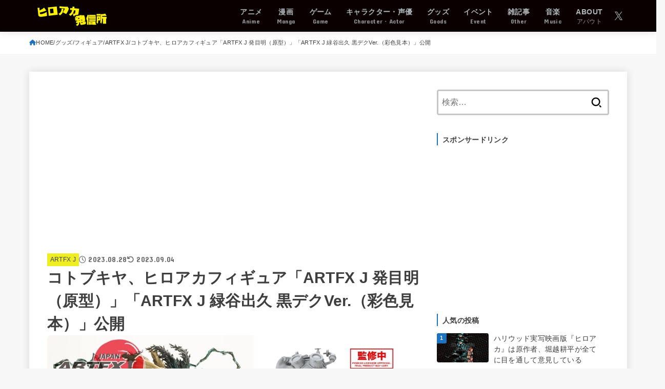

--- FILE ---
content_type: text/html; charset=utf-8
request_url: https://www.google.com/recaptcha/api2/aframe
body_size: 268
content:
<!DOCTYPE HTML><html><head><meta http-equiv="content-type" content="text/html; charset=UTF-8"></head><body><script nonce="yKm-4kDRW0VWveiMx48mjQ">/** Anti-fraud and anti-abuse applications only. See google.com/recaptcha */ try{var clients={'sodar':'https://pagead2.googlesyndication.com/pagead/sodar?'};window.addEventListener("message",function(a){try{if(a.source===window.parent){var b=JSON.parse(a.data);var c=clients[b['id']];if(c){var d=document.createElement('img');d.src=c+b['params']+'&rc='+(localStorage.getItem("rc::a")?sessionStorage.getItem("rc::b"):"");window.document.body.appendChild(d);sessionStorage.setItem("rc::e",parseInt(sessionStorage.getItem("rc::e")||0)+1);localStorage.setItem("rc::h",'1769311147912');}}}catch(b){}});window.parent.postMessage("_grecaptcha_ready", "*");}catch(b){}</script></body></html>

--- FILE ---
content_type: application/javascript; charset=utf-8
request_url: https://fundingchoicesmessages.google.com/f/AGSKWxXSGojfjkUv3BImtAMsbS3VJFEg3Jvp02v1sgdv5mDVKBtcJJ1k7I6XtueU1QgKmNep5Lt8phD9u_cC1GcsaTaJ8JVaOhWuRGXzf15BN0Af8vGG-mwT0v9DzpgmPBvktcFbdHNAz0pkIZTAgSlHpPx60IknMiYhWY9BYTqkekB4zXhrfhztPJu4TuTE/_/displayads./affilatebanner./topperad./directrev./rcom-video-ads.
body_size: -1288
content:
window['ac29baba-d930-4398-900b-52311d03a839'] = true;